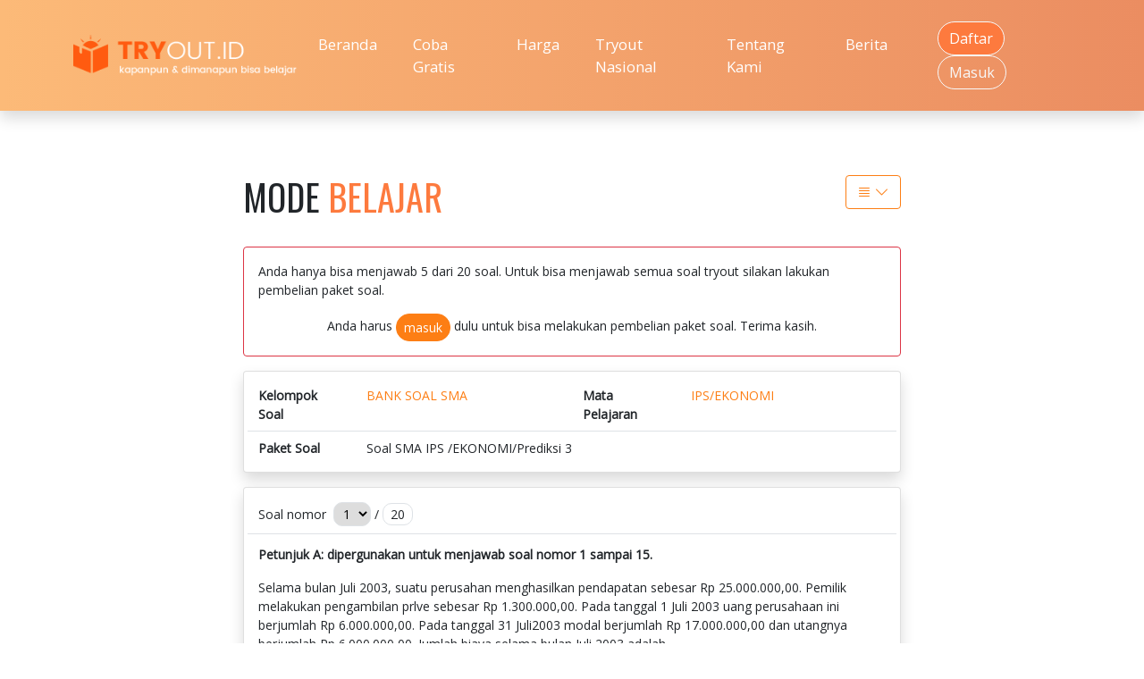

--- FILE ---
content_type: text/html; charset=UTF-8
request_url: https://tryout.id/mode-belajar/paket-soal/8efb100/soal-sma-ips-ekonomiprediksi-3
body_size: 6140
content:
<!DOCTYPE HTML>
<html lang="in">
<head>
	<base href="https://tryout.id" />
	<meta charset="utf-8"><title>Soal Try Out - Mode Belajar - Soal SMA IPS /EKONOMI/Prediksi 3</title> 
<meta name="description" content="Soal Try Out - Soal SMA IPS /EKONOMI/Prediksi 3" />
<meta name="keywords" content="" />
<meta name="robots" content="index,follow" /><meta name="viewport" content="width=device-width, initial-scale=1, shrink-to-fit=no">
 
<link rel="stylesheet" href="tmlibrary/css/bootstrap/bootstrap.min.css" />
<link rel="stylesheet" href="tmlibrary/css/main03.css" />
 
<link rel="icon" href="tmdesign/webicon.png" />

<style>
 @import url("https://cdn.jsdelivr.net/npm/bootstrap-icons@1.11.3/font/bootstrap-icons.min.css");
    a.link-judul-artikel{
            color: #333;
 
        }
        a.link-judul-artikel:hover{
            color: #fd7a3e;
            
        }
        .card_imgthumbnail{
            overflow:hidden;	
        }
        .card_imgthumbnail img{
            
            transition: transform .2s;	
        }
        .card_imgthumbnail img:hover{
        -ms-transform: scale(1.1); /* IE 9 */
        -webkit-transform: scale(1.1); /* Safari 3-8 */
        transform: scale(1.1);

        }
        .label_status{
            padding:0px 4px;
            border-radius:4px;
            font-size: 10px;            
            display: inline-block;
            border:solid 1px #dedede;
        }
        
        .modal_form{
            position:relative;
            min-height:auto;
            z-index:1010;
            top:50%; 
            left:50%;
            background:#fff;
            border-radius:6px;
            transform: translate(-50%,-50%);
            text-align:center;
        }
        @media screen and (min-width:1000px){
            .modal_form{
                width:50%;
            }
            .artikel_utube{
                width:100%;
		        height:400px;
            }
        }
        @media screen and (max-width:999px){
            .modal_form{
                width:90%;
            }
            .artikel_utube{
                width:100%;
		        height:300px;
            }
        }
</style>    <style>
        @media screen and (min-width:750px){
            .iframe_youtube{
                height:450px;
                width:100%;
            }
        }
        @media screen and (max-width:500px){
            .iframe_youtube{
                height:200px;
                width:100%;
            }
        }
    </style>
    <!-- Google Tag Manager -->
<script>(function(w,d,s,l,i){w[l]=w[l]||[];w[l].push({'gtm.start':
new Date().getTime(),event:'gtm.js'});var f=d.getElementsByTagName(s)[0],
j=d.createElement(s),dl=l!='dataLayer'?'&l='+l:'';j.async=true;j.src=
'https://www.googletagmanager.com/gtm.js?id='+i+dl;f.parentNode.insertBefore(j,f);
})(window,document,'script','dataLayer','GTM-5892XN4');</script>
<!-- End Google Tag Manager -->	



</head>
<body>
<noscript>
	<div style="background:#333;opacity:0.8;filter:alpha(opacity=80);width:100%;height:100%;position:fixed;top:0px;z-index:1099;"></div>
	<div style="background:#000;width:70%;margin:0% 15%;;position:fixed;top:20%;z-index:1100;text-align:center;padding:4%;color:#fff;">
		<p>Browser Anda tidak mendukung javascript.</p>
	</div>
</noscript>
<!-- Google Tag Manager (noscript) -->
<noscript><iframe src="https://www.googletagmanager.com/ns.html?id=GTM-5892XN4"
height="0" width="0" style="display:none;visibility:hidden"></iframe></noscript>
<!-- End Google Tag Manager (noscript) -->
<section>
		<nav class="navbar navbar-expand-lg navbar-light shadow bg-nav-gradien">
      <div class="container py-3">
            <a class="navbar-brand" href="/">
              <img src="tmdesign/logo.png" alt="" class="imglogo">
            </a>
            <button class="navbar-toggler border border-white bg-theme-b py-2" type="button" data-toggle="side-menu" data-target="#sideMenu05" aria-controls="sideMenu05" aria-expanded="false" aria-label="Toggle navigation">
                <i class="bi bi-list text-white"></i>
            </button>
            <div class="collapse navbar-collapse" id="navbarExample">
              <ul class="ms-auto me-4 navbar-nav">
                <li class="nav-item me-4"><a class="nav-link text-white" href="/">Beranda</a></li>
                <li class="nav-item me-4"><a class="nav-link text-white" href="/coba-gratis">Coba Gratis</a></li>
                <li class="nav-item me-4"><a class="nav-link text-white" href="/harga">Harga</a></li>
				<li class="nav-item me-4"><a class="nav-link text-white" href="https://event.tryout.id" target="_new">Tryout Nasional</a></li>
                <li class="nav-item me-4"><a class="nav-link text-white" href="/tentang-kami">Tentang Kami</a></li>                
                <li class="nav-item me-4"><a class="nav-link text-white" href="/berita">Berita</a></li>
              </ul>
              <div>
                <a class="btn me-2 text-white bg-btn-theme tm-btn-radius-lg btn-outline-light" href="/pendaftaran">Daftar</a><a class="btn btn-outline-light tm-btn-radius-lg " href="/akun">Masuk</a>                

              </div>
            </div>
          </div>
        </nav>
        <!-- menu mobile -->
        <div class="d-none fixed-top top-0 bottom-0" id="sideMenu05">
          <div class="position-absolute top-0 end-0 bottom-0 start-0 bg-dark" style="opacity: 0.7"></div>
          <nav class="navbar navbar-light position-absolute top-0 bottom-0 start-0 w-75 pt-3 pb-4 px-4 bg-theme" style="overflow-y: auto;"><div class="d-flex flex-column w-100 h-100">
              <div class="d-flex justify-content-between mb-4 ">
                <a href="/">
                  <img class="img-fluid" src="tmdesign/logo.png" alt="" width="200"></a>
                <button class="btn-close" type="button" data-toggle="side-menu" data-target="#sideMenu05" aria-controls="sideMenu05" aria-label="Close"></button>
              </div>
              <div>
                <ul class="navbar-nav mb-4">
                  <li class="nav-item "><a class="nav-link text-white" href="/">Beranda</a></li>
                  <li class="nav-item "><a class="nav-link text-white" href="/coba-gratis">Coba Gratis</a></li>
                  <li class="nav-item "><a class="nav-link text-white" href="/harga">Harga</a></li>
				  <li class="nav-item "><a class="nav-link text-white" href="https://event.tryout.id" target="_new">Tryout Nasional</a></li>
                  <li class="nav-item "><a class="nav-link text-white" href="/tentang-kami">Tentang Kami</a></li>
                </ul>
                <div class="border-top pt-4 mb-5">
                  <a class="btn text-white bg-btn-theme tm-btn-radius-lg  w-100  mb-2 " href="/pendaftaran">Daftar</a><a class="btn btn-outline-light tm-btn-radius-lg w-100" href="/akun">Masuk</a>                     
                </div>
              </div>
              <div class="mt-auto">
                
                <a class="me-2" href="#">
                  <img src="tmdesign/svg/facebook-official.svg" alt=""></a>
                <a class="me-2" href="#">
                  <img src="tmdesign/svg/twitter.svg" alt=""></a>
                <a class="me-2" href="#">
                  <img src="tmdesign/svg/instagram.svg" alt=""></a>
              </div>
            </div>
          </nav>
		 </div>
</section> 
 <section class="py-lg-5 py-3">
	<div class="container">
	  <div class="row py-4">
    		<div class="col-lg-8 col-12 mx-auto">
			
			<div class="row mb-4">
            <div class="col-8">
                <h1>MODE <span class="tm-color-main">BELAJAR</span></h1>
            </div>
            <div class="col-4 text-end">
                <button class="btn btn-outline-primary" onclick = "jsSlideToggle('idMenuKelompokSoal','idArrowMe')"><i class="bi bi-justify"></i> <i class="bi bi-chevron-down" id="idArrowMe"></i></button>
            </div>
        </div><div class="row mb-4" style="display:none;" id="idMenuKelompokSoal"><div class="col-lg-4 col-sm-6 mb-3"><a href="/kelompok-soal/c4ca423/bank-soal-sd" class="btn btn-outline-primary shadow-sm w-100">BANK SOAL SD</a></div><div class="col-lg-4 col-sm-6 mb-3"><a href="/kelompok-soal/c81e728/bank-soal-smp" class="btn btn-outline-primary shadow-sm w-100">BANK SOAL SMP</a></div><div class="col-lg-4 col-sm-6 mb-3"><a href="/kelompok-soal/eccbc87/bank-soal-sma" class="btn btn-outline-primary shadow-sm w-100">BANK SOAL SMA</a></div><div class="col-lg-4 col-sm-6 mb-3"><a href="/kelompok-soal/02e74f1/bank-soal-smk" class="btn btn-outline-primary shadow-sm w-100">BANK SOAL SMK</a></div><div class="col-lg-4 col-sm-6 mb-3"><a href="/kelompok-soal/ggd5535/ujian-masuk-upi" class="btn btn-outline-primary shadow-sm w-100">UJIAN MASUK UPI</a></div><div class="col-lg-4 col-sm-6 mb-3"><a href="/kelompok-soal/dgjlj0b/ujian-masuk-ipb" class="btn btn-outline-primary shadow-sm w-100">UJIAN MASUK IPB</a></div><div class="col-lg-4 col-sm-6 mb-3"><a href="/kelompok-soal/8bjl2km/ujian-masuk-ugm" class="btn btn-outline-primary shadow-sm w-100">UJIAN MASUK UGM</a></div><div class="col-lg-4 col-sm-6 mb-3"><a href="/kelompok-soal/1ff1de7/ujian-masuk-ui" class="btn btn-outline-primary shadow-sm w-100">UJIAN MASUK UI</a></div><div class="col-lg-4 col-sm-6 mb-3"><a href="/kelompok-soal/37693cf/ujian-masuk-itb" class="btn btn-outline-primary shadow-sm w-100">UJIAN MASUK ITB</a></div><div class="col-lg-4 col-sm-6 mb-3"><a href="/kelompok-soal/a87ff67/snbt" class="btn btn-outline-primary shadow-sm w-100">SNBT</a></div><div class="col-lg-4 col-sm-6 mb-3"><a href="/kelompok-soal/70efdf2/bumn" class="btn btn-outline-primary shadow-sm w-100">BUMN</a></div><div class="col-lg-4 col-sm-6 mb-3"><a href="/kelompok-soal/3c59dc0/uji-kompetensi" class="btn btn-outline-primary shadow-sm w-100">UJI KOMPETENSI</a></div><div class="col-lg-4 col-sm-6 mb-3"><a href="/kelompok-soal/8f14e45/cpns--casn" class="btn btn-outline-primary shadow-sm w-100">CPNS / CASN</a></div><div class="col-lg-4 col-sm-6 mb-3"><a href="/kelompok-soal/463j5c7/stpn" class="btn btn-outline-primary shadow-sm w-100">STPN</a></div><div class="col-lg-4 col-sm-6 mb-3"><a href="/kelompok-soal/0f5h7j2/pkn-stan" class="btn btn-outline-primary shadow-sm w-100">PKN STAN</a></div><div class="col-lg-4 col-sm-6 mb-3"><a href="/kelompok-soal/7f72f0g/ipdn" class="btn btn-outline-primary shadow-sm w-100">IPDN</a></div><div class="col-lg-4 col-sm-6 mb-3"><a href="/kelompok-soal/d212mmf/tnipolri" class="btn btn-outline-primary shadow-sm w-100">TNI/POLRI</a></div><div class="col-lg-4 col-sm-6 mb-3"><a href="/kelompok-soal/8m45lj1/pascasarjana-s2s3" class="btn btn-outline-primary shadow-sm w-100">PASCASARJANA S2/S3</a></div><div class="col-lg-4 col-sm-6 mb-3"><a href="/kelompok-soal/c9f0f89/toefl" class="btn btn-outline-primary shadow-sm w-100">TOEFL</a></div><div class="col-lg-4 col-sm-6 mb-3"><a href="/kelompok-soal/28947kj/pppk" class="btn btn-outline-primary shadow-sm w-100">PPPK</a></div><div class="col-lg-4 col-sm-6 mb-3"><a href="/kelompok-soal/7hh01hk/fakultas-kedokteran" class="btn btn-outline-primary shadow-sm w-100">FAKULTAS KEDOKTERAN</a></div></div><div class="border border-danger p-3 my-3 rounded">
            <p>Anda hanya bisa menjawab 5 dari 20 soal. Untuk bisa menjawab semua soal tryout silakan lakukan pembelian paket soal.</p>
            <div class="mt-3 text-center">Anda harus <a href="/akun" class="btn btn-sm btn-primary text-white rounded-pill">masuk</a> dulu untuk bisa melakukan pembelian paket soal. Terima kasih.</div>
        </div>     <div class="card shadow p-3 mb-3 ">
        <div class="col-12">
            <div class="row mb-2 nfbox border-bottom pb-2">
            <div class="col-lg-6 col-12 mb-lg-0 mb-2">
                <div class="row">
                <div class="col-md-4 col-5"><strong>Kelompok Soal</strong></div>  
                <div class="col-md-8 col-7"><a href="/kelompok-soal/eccbc87/bank-soal-sma">BANK SOAL SMA</a></div>                                             
                </div>
            </div>
            <div class="col-lg-6 col-12">
                <div class="row">
                <div class="col-md-4 col-5"><strong>Mata Pelajaran</strong></div>  
                    <div class="col-md-8 col-7"><a href="/bidang-studi/33e75ff/ipsekonomi">IPS/EKONOMI</a></div>                                             
                </div>
            </div>                                  
            </div><!-- end row nfbox -->
            <div class="row   nfbox">
                <div class="col-md-2 col-5"><strong>Paket Soal</strong></div>  
                <div class="col-md-10 col-7">Soal SMA IPS /EKONOMI/Prediksi 3</div>
            </div><!-- end row nfbox -->
        </div>
    </div>
        <div class="card shadow p-3 mb-3 nfmulaipertanyaan">
        <div class="row mb-2 nfboxpertanyaan">
            <div class="col-12">
                <div class="row mb-2 nfbox border-bottom pb-2 ">
                    <div class="col-lg-5 col-12 mb-lg-0 mb-3 ">
                        <form method="POST" action="" id="idFormJumpNomor">
                        <span class="me-1">Soal nomor</span>
                         <select style="padding:2px 6px; border-radius:10px;" class="border" onchange="jumpNUmber()"  name="next"><option value="1" selected>1</option></select> / <span style="padding:2px 8px; border-radius:10px;" class="border">20</span>
                            <input type="hidden" name="token_session" value="2h4bm360879k0h67bmdl" />                            <input type="hidden" value="mulai_proses" name="tproses" />
                        </form>
                        <script>
                            function jumpNUmber(){
                                const jumpForm = document.querySelector("#idFormJumpNomor");
                                jumpForm.submit();
                            }
                        </script>
                    </div>
                    <div class="col-lg-7 col-12 text-lg-end text-left">
                                            </div>
                </div><!-- end row nfbox --> 
                                <div class="row mb-2 nfbox  py-1 nfbox">
                    <div class="col-12 mb-2"><p><strong>Petunjuk A: dipergunakan untuk menjawab soal nomor 1 sampai 15.</strong></p>
<p>Selama bulan Juli 2003, suatu perusahan menghasilkan pendapatan sebesar Rp 25.000.000,00. Pemilik melakukan pengambilan prlve sebesar Rp 1.300.000,00. Pada tanggal 1 Juli 2003 uang perusahaan ini berjumlah Rp 6.000.000,00. Pada tanggal 31 Juli2003 modal berjumlah Rp 17.000.000,00 dan utangnya berjumlah Rp 6.000.000,00. Jumlah biaya selama bulan Juli 2003 adalah...<br /><strong><br /></strong></p></div>
                                        
                </div><!-- end row nfbox -->
                
            </div>
        </div><!-- akhir row nfboxpertanyaan -->
        <div class="row mb-3">
            <div class="col-12">                  
                <i class="bi bi-ui-checks-grid"></i>                                         
                <em> 
                Pilih jawaban berikut :                </em>
            </div>
        </div>
        <!-- opsi -->
        <div class="row nfbox">
            <div class="col-12">
                <div class="card border-0">
                    <div class="col-12 mb-2 shadow-sm rounded mb-2 border get_hover class_idopsibox" id="idopsi_1" data-atas="idrounded_1" data-opsi="A" data-submitopsi="1">
                                        <label class="p-2 ">
                                            <div class="input-group align-items-start">
                                                <div class="input-group-text align-items-start rounded-0 border-0 p-1 bg-transparent">
                                                    <div style="width:30px;height:30px;" class="d-flex rounded border text-center my-radio-check justify-content-center align-items-center class_hover" id="idrounded_1">
                                                         A
                                                    </div>
                                                </div>
                                                <div class="form-control border-0 bg-transparent class_hover">
                                                    <div class="class_hover"><p>Rp.18.700.000,00</p></div>  
                                                    
                                                </div>
                                            </div>
                                        </label>
                                    </div><div class="col-12 mb-2 shadow-sm rounded mb-2 border get_hover class_idopsibox" id="idopsi_2" data-atas="idrounded_2" data-opsi="B" data-submitopsi="2">
                                        <label class="p-2 ">
                                            <div class="input-group align-items-start">
                                                <div class="input-group-text align-items-start rounded-0 border-0 p-1 bg-transparent">
                                                    <div style="width:30px;height:30px;" class="d-flex rounded border text-center my-radio-check justify-content-center align-items-center class_hover" id="idrounded_2">
                                                         B
                                                    </div>
                                                </div>
                                                <div class="form-control border-0 bg-transparent class_hover">
                                                    <div class="class_hover"><p>Rp.18.300.000,00</p></div>  
                                                    
                                                </div>
                                            </div>
                                        </label>
                                    </div><div class="col-12 mb-2 shadow-sm rounded mb-2 border get_hover class_idopsibox" id="idopsi_3" data-atas="idrounded_3" data-opsi="C" data-submitopsi="3">
                                        <label class="p-2 ">
                                            <div class="input-group align-items-start">
                                                <div class="input-group-text align-items-start rounded-0 border-0 p-1 bg-transparent">
                                                    <div style="width:30px;height:30px;" class="d-flex rounded border text-center my-radio-check justify-content-center align-items-center class_hover" id="idrounded_3">
                                                         C
                                                    </div>
                                                </div>
                                                <div class="form-control border-0 bg-transparent class_hover">
                                                    <div class="class_hover"><p>Rp.15.300.000,00</p></div>  
                                                    
                                                </div>
                                            </div>
                                        </label>
                                    </div><div class="col-12 mb-2 shadow-sm rounded mb-2 border get_hover class_idopsibox" id="idopsi_4" data-atas="idrounded_4" data-opsi="D" data-submitopsi="4">
                                        <label class="p-2 ">
                                            <div class="input-group align-items-start">
                                                <div class="input-group-text align-items-start rounded-0 border-0 p-1 bg-transparent">
                                                    <div style="width:30px;height:30px;" class="d-flex rounded border text-center my-radio-check justify-content-center align-items-center class_hover" id="idrounded_4">
                                                         D
                                                    </div>
                                                </div>
                                                <div class="form-control border-0 bg-transparent class_hover">
                                                    <div class="class_hover"><p>Rp.12.700.000,00</p></div>  
                                                    
                                                </div>
                                            </div>
                                        </label>
                                    </div><div class="col-12 mb-2 shadow-sm rounded mb-2 border get_hover class_idopsibox" id="idopsi_5" data-atas="idrounded_5" data-opsi="E" data-submitopsi="5">
                                        <label class="p-2 ">
                                            <div class="input-group align-items-start">
                                                <div class="input-group-text align-items-start rounded-0 border-0 p-1 bg-transparent">
                                                    <div style="width:30px;height:30px;" class="d-flex rounded border text-center my-radio-check justify-content-center align-items-center class_hover" id="idrounded_5">
                                                         E
                                                    </div>
                                                </div>
                                                <div class="form-control border-0 bg-transparent class_hover">
                                                    <div class="class_hover"><p>Rp.12.300.000,00</p></div>  
                                                    
                                                </div>
                                            </div>
                                        </label>
                                    </div>                     
                </div>
            </div>
        </div>
        <!-- end opsi -->
    </div><!-- akhir card nfmulaipertanyaan -->
    <div class="card shadow p-3 mb-3 " id="idjawabpembahasan">
        <div class="col-12">
            <div class="row mb-3 nfbox border-bottom pb-3 ">                
                <div class="col-12">
                        Jawaban Anda adalah <span id="idShowJawaban"><strong>?</strong></span>
                    </div>            </div><!-- end row nfbox -->
                        <div class="row nfbox mt-1">
                <div class="col-md-6 mb-lg-2 mb-4"><button class="btn btn-outline-secondary rounded-pill w-100 py-2" disabled ><i class="bi bi-arrow-left"></i> Soal Sebelumnya</button></div>  
                        <div class="col-md-6 "><button class="btn bg-btn-theme rounded-pill text-white w-100 py-2" id="idBtnTampilBahas"><i class="bi bi-file-earmark-text"></i> Tampilkan Pembahasan</button></div>                                                             
            </div><!-- end row nfbox -->
            <div class="nfspecial_put_form">
            <form method="post" onsubmit="return tampilPembahasan()" id="idFormPembahasan" >                                         
                        <input type="hidden" value="simpanjawaban" name="do"/>
                        <input type="hidden" value="tampilkanpembahasan" name="do_option"/>                                           
                        <input type="hidden" value="" name="jawaban" id="idopsijawaban"/>		
                        <input type="hidden" value="58ec72df0caca51df569d0b497c338" name="txtidsoal" />
                        <input type="hidden" value="1" name="next"/>	
                        <input type="hidden" value="mulai_proses" name="tproses"/>
                        <input type="hidden" name="token_session" value="2h4bm360879k0h67bmdl" />
                    </form>            </div>
        </div>
    </div>
    			</div>
            <!-- end menu kiri -->
			        
          </div>
        </div>
    </section>          
      <footer class="py-5 bg-nav-gradien"><div class="container">
          <div class="row pt-2">
            <div class="col-12 col-lg-5 mb-4 mb-lg-0 text-white">
              <h4>PT. Media Promosi Online</h4>
              <p>Ruko Puri Dago no. A3<br />Jl. Terusan Jakarta, Antapani<br />Bandung 40292 <br />Jawa Barat Indonesia</p>
              			        <p><a href="https://api.whatsapp.com/send?phone=628172847888&text=Halo%20admin%20tryout.id" class="btn me-2 btn-success tm-btn-radius-lg btn-outline-light   mt-2"><span class="bi bi-whatsapp me-1"></span> 0817-2847-888</a></p>
                              <p class="show_on_desk">&nbsp;</p>
              <p class="show_on_desk"> <span class="small">© tryout.id - 2026</span></p>
            </div>
            <div class="col-12 col-lg-4  text-white mb-4">
              <h4 >Info</h4>
              <ul class="list-unstyled ulfooter">
                <li><a class="me-5 text-decoration-none text-white" href="/tentang-kami">Tentang Kami</a></li>
				<li><a class="me-5 text-decoration-none text-white" href="https://event.tryout.id" target="_new">Tryout Nasional</a></li>
                <li><a class="me-5 text-decoration-none text-white" href="/pendaftaran">Daftar</a></li>
                <li><a class="me-5  text-decoration-none text-white" href="/akun">Masuk</a></li>
                <li><a class="me-5 text-decoration-none text-white" href="/kontak-kami">Kontak Kami</a></li>
                <li><a class="me-5 text-decoration-none text-white" href="/syarat-dan-ketentuan">Syarat dan Ketentuan</a></li>
                <li><a class="me-5 text-decoration-none text-white" href="/kebijakan-privasi">Kebijakan Privasi</a></li>
                <li><a class=" text-decoration-none text-white" href="/berita">Berita Terkini</a></li>
              </ul>
                 
            </div>
            <div class="col-12 col-lg-3 text-white">
                <h4>Donwload App</h4>
                <div class="card p-0 border-0 bg-transparent">
                    <div class="row mt-1 mb-3">
                        <div class="col-12">
                            <a href="https://play.google.com/store/apps/details?id=id.tryout.app" ><img src="./tmdesign/google-play.jpg" alt="Tryout App" class="rounded" ></a>
                        </div>
                    </div>
                    

                  <div class="row ">
                    <div class="col-12">
                        <h4>Statistik Kunjungan</h4>
                        <div class="my-3">
                            
                                                        <div class="row mb-2 mb-lg-0">
                                <div class="col-6">
                                Hari Ini 
                                </div>
                                <div class="col-6">
                                8.298 visit
                                </div>
                            </div>
                            <div class="row mb-3">
                                <div class="col-6">
                                Kemarin  
                                </div>
                                <div class="col-6">
                                11.072 visit 
                                </div>
                            </div> 
                            
                        </div>
                    </div>
                  </div>
                  <div class="row mb-3">
                    <div class="col-12">
                        <h4>Temukan Kami</h4>
                        <div class="my-3">
                            <a href="https://www.instagram.com/tryout.id" target="_new"><img src="tmdesign/sosmed/ig.png" alt="Instagram" class="rounded-circle me-2" ></a>
                            <a href="https://www.facebook.com/tryout.id" target="_new"><img src="tmdesign/sosmed/fb.png" alt="Facebook" class="rounded-circle me-2"></a>
                            <a href="https://www.tiktok.com/@tryoutdotid" target="_new"><img src="tmdesign/sosmed/tiktok.png" alt="TikTok" class="rounded-circle "></a>
                        </div>
                    </div>
                  </div>
                </div>
                <p class="show_on_mobile">&nbsp;</p>
                <p class="show_on_mobile"> <span class="small">© tryout.id - 2026</span></p>
            </div>
          </div>           
      </footer><script src="./tmlibrary/js/bootstrap/bootstrap.bundle.min.js"></script>
<script src="./tmlibrary/js/jquery-3.6.0.min.js"></script>
<script src="./tmlibrary/js/main01.js"></script><script>           
            function tampilPembahasan(){ 
                let opsiJawaban = jQuery("#idopsijawaban").val();                              
                if( parseInt(opsiJawaban) == 0 || opsiJawaban == ''){
                    if(confirm("Anda belum menjawab soal. Lanjut ke pembahasan ?")){                        
                       return true;
                    }else{
                        return false;
                    }
                }
            }
        </script>    <script>
      jQuery(document).ready(function(){      
               
        jQuery(".class_idopsibox").on("click",function(){  
            
          let this_state = jQuery(this).prop("checked");
          let idbox_jwb = jQuery(this).attr("data-atas");
          let idOpsiSelected = jQuery(this).attr("data-opsi");
          let box_jwb = jQuery("#" + idbox_jwb);
          let intJawaban = parseInt(jQuery(this).attr("data-submitopsi"));          
          jQuery(".my-radio-check").removeClass("bg-btn-theme");
          jQuery(".my-radio-check").removeClass("text-white");
          jQuery(".my-radio-check").addClass("bg-white");
          jQuery(".my-radio-check").addClass("text-dark");
         
            box_jwb.removeClass("bg-white");
            box_jwb.addClass("bg-btn-theme");
            box_jwb.addClass("text-white");
            jQuery("#idShowJawaban").html("<strong>" + idOpsiSelected + "</strong>");
            jQuery("#idopsijawaban").val(intJawaban);
          
        });
        jQuery("#idBtnSoalBerikutnya").click(function(){
            jQuery("#idFormBerikutnya").submit();
        });
        jQuery("#idBtnSoalSebelumnya").click(function(){
            jQuery("#idFormSebelumnya").submit();
        });
        jQuery("#idBtnSelesai").click(function(){
            jQuery("#idFormSelesai").submit();
        });
        jQuery("#idBtnTampilBahas").click(function(){            
            jQuery("#idFormPembahasan").submit();
        });
      });    
    </script>
    
        </body>
</html>		

--- FILE ---
content_type: text/css
request_url: https://tryout.id/tmlibrary/css/main03.css
body_size: 563
content:
@import url('https://fonts.googleapis.com/css2?family=Oswald&display=swap');
@import url('https://fonts.googleapis.com/css2?family=Open+Sans&display=swap');
body{
  font-family: 'Open Sans', sans-serif;
  font-size: 14px;
}
h1,h2,h3,h4,h5,h6{
  font-family: 'Oswald', sans-serif;
}
.fontheader{
  font-size: 26px !important;
  font-family: 'Oswald', sans-serif;
}
.get_hover:hover{
  cursor: pointer;
  background-color: #f8e1d6 !important;
}
.class_hover:hover{
  cursor: pointer;
}
.bg-blue-dark{
  background-color: rgb(34, 44, 100);
}
.bg-theme {
  background-color: #FDB770;
}
.bg-theme-b {
  background-color: #fd7a3e;
}
.bg-btn-theme {
  background-color: #fd7a3e;
}
.bg-btn-theme:hover {
  background-color: #e27202;
}
.tm-btn-radius-lg-2{
  border-radius: 30px;
}
a.nav-link{
  font-size: 120%;
  
}
a.nav-link:hover{
  color: #e27202 !important;  
}
.tm-btn-radius-lg{
  border-radius: 20px;
}
a{
  text-decoration: none;
}
ul.ulfooter li{
  margin-bottom: 6px;
}
ul.ulfooter a:hover{
  color: #fd7a3e !important;
}
.bg-nav-gradien{
  background-image: linear-gradient(to right, #fcba78, #eb8d61);
}
.tm-color-main {
  color: #fd7a3e;
}
.ishovered{
  cursor: pointer;
}
.hvr-bg-primary:hover{
  background-color: #fd7a3e;
  color: #fff !important;
}
.hover_text_to_red:hover{
  color: #f00 !important;
}
.btn_ishover:hover{
  box-shadow: 0px 0px 5px #666;
}
.eye-position:hover{
  cursor: pointer;
}
@media screen and (min-width:1000px){
  .show_on_desk{
    display: block;
  }
  .show_on_mobile{
    display: none;
  }
  img.imglogo{
    width: 250px;
  }
  .recaptbox{
    width: 304px;
  }
  .eye-position{
    position: absolute;right:15%;margin-top:9px;
  }
}
@media screen and (max-width:999px){
  .show_on_desk{
    display: none;
  }
  .show_on_mobile{
    display: block;
  }
  img.imglogo{
    width: 240px;
  }
  .eye-position{
    position: absolute;right:3%;margin-top:9px;
  }
}
@media screen and (max-width:640px){
  .eye-position{
    position: absolute;right:5%;margin-top:9px;
  }
}
@media screen and (max-width:320px){
  
  img.imglogo{
    width: 180px;
  }
  .recaptbox{
    width: auto;
    overflow:hidden;
  }
}
 


--- FILE ---
content_type: text/plain
request_url: https://www.google-analytics.com/j/collect?v=1&_v=j102&a=1616362080&t=pageview&_s=1&dl=https%3A%2F%2Ftryout.id%2Fmode-belajar%2Fpaket-soal%2F8efb100%2Fsoal-sma-ips-ekonomiprediksi-3&ul=en-us%40posix&dt=Soal%20Try%20Out%20-%20Mode%20Belajar%20-%20Soal%20SMA%20IPS%20%2FEKONOMI%2FPrediksi%203&sr=1280x720&vp=1280x720&_u=YEBAAEABAAAAACAAI~&jid=27667523&gjid=424176625&cid=477034387.1769341342&tid=UA-180993215-1&_gid=1283415989.1769341342&_r=1&_slc=1&gtm=45He61m0n815892XN4v833459911za200zd833459911&gcd=13l3l3l3l1l1&dma=0&tag_exp=103116026~103200004~104527907~104528501~104684208~104684211~105391253~115938466~115938469~116682876~116992598~117025847~117041587~117223560~117223566&z=1882009193
body_size: -448
content:
2,cG-6LEDWN68BQ

--- FILE ---
content_type: application/javascript
request_url: https://tryout.id/tmlibrary/js/main01.js
body_size: 1186
content:
jQuery.noConflict();
// Burger menus
document.addEventListener('DOMContentLoaded', function() {
    // open/close
    const toggler = document.querySelectorAll('[data-toggle="side-menu"]');	
    if (toggler.length) {
        for (var i = 0; i < toggler.length; i++) {			
            const target = toggler[i].getAttribute('data-target');
            if (target.length) {
				toggler[i].addEventListener('click', function(event) {
                    event.preventDefault();
                    const menu = document.querySelector(target);
					
                    if (menu) {
                        menu.classList.toggle('d-none');
                    }
                });
            }
        }
    }
});

//
function jsload_ajax(url_path,idresult){var loading_pos = jQuery("#"+idresult).position().top;jQuery("#idloading").css("top",loading_pos+"px");jQuery("#idloading").show();var pos_loading =  idresult;if (window.XMLHttpRequest){xmlhttp=new XMLHttpRequest();}else{ xmlhttp=new ActiveXObject("Microsoft.XMLHTTP");}xmlhttp.onreadystatechange = function(){if (xmlhttp.readyState==1){/**/}if (xmlhttp.readyState==4 && xmlhttp.status==200){jQuery("#"+idresult).html(xmlhttp.responseText);jQuery("#idloading").hide();}};xmlhttp.open("GET",url_path,true);xmlhttp.send();
}
function fvalidasiForm(){
    const nfreq = document.querySelectorAll('.nfrequired');	
    const nfLength = nfreq.length;
    var idChildToCompare = "", masterToCompareText = "", errSubmit = false;			
    for (var i = 0; i < nfLength; i++) {
        var iValue = nfreq[i].value.trim();
        var iType = nfreq[i].getAttribute("type");				 
        var idErrPut = nfreq[i].getAttribute("data-errput");
        var dataErrMsg = nfreq[i].getAttribute("data-errmsg");
        var nErrMsg = document.getElementById(idErrPut);
            
        if(iValue === "" || iValue === 0){		
            nErrMsg.innerText = dataErrMsg;			
            nErrMsg.classList.remove('d-none');	
            errSubmit = true;
        }else{
            if(iType === "password"){
                if(iValue === ""){
                    nErrMsg.innerText = dataErrMsg;							
                    nErrMsg.classList.remove('d-none');
                    errSubmit = true;
                }else{
                    var iCompare = nfreq[i].getAttribute("data-compareto");                                                              
                    if(iCompare != null){
                        iCompare = iCompare.trim();
                        idChildToCompare = iCompare;
                        masterToCompareText = iValue;
                    }                    
                }						
            }
        }			
    }
    if(idChildToCompare !== ""){
        const elChildToCompare = document.getElementById(idChildToCompare);
        var	getChildCompareText = elChildToCompare.value;
        if(getChildCompareText != masterToCompareText){					
            const elIdErrPut = elChildToCompare.getAttribute("data-errput");									
            const boxErrPut = document.getElementById(elIdErrPut);					
                boxErrPut.innerText = "Password tidak sama dengan di ulangi password";
                boxErrPut.classList.remove("d-none");
                errSubmit = true;					
        }
    }
    if(errSubmit === true){
        return false;
    }else{
        return true;
    }
}
function fscroll(id){	
	jQuery('html,body').animate({scrollTop : jQuery("#" + id).offset().top},1000);
}	
jQuery(document).ready(function(){
    let nHideMe = jQuery(".hide_me").length;            
    if(nHideMe > 0){
        jQuery(".hide_me").click(function(){            
            jQuery(this).hide();
        });
    }
    
    jQuery(".nfrequired").click(function(){
        let toHide = jQuery(this).attr("data-errput");
        jQuery("#"+ toHide).addClass("d-none");
    });
});
function jsSlideToggle(idToToggle, idArrow){
    if(idArrow != ''){
        if(jQuery(`#${idToToggle}`).is(':visible')){
            jQuery(`#${idArrow}`).removeClass('bi-chevron-up');
            jQuery(`#${idArrow}`).addClass('bi-chevron-down');            
        }else{           
            jQuery(`#${idArrow}`).removeClass('bi-chevron-down');
            jQuery(`#${idArrow}`).addClass('bi-chevron-up');
        }
    }
    jQuery(`#${idToToggle}`).slideToggle();
}
 